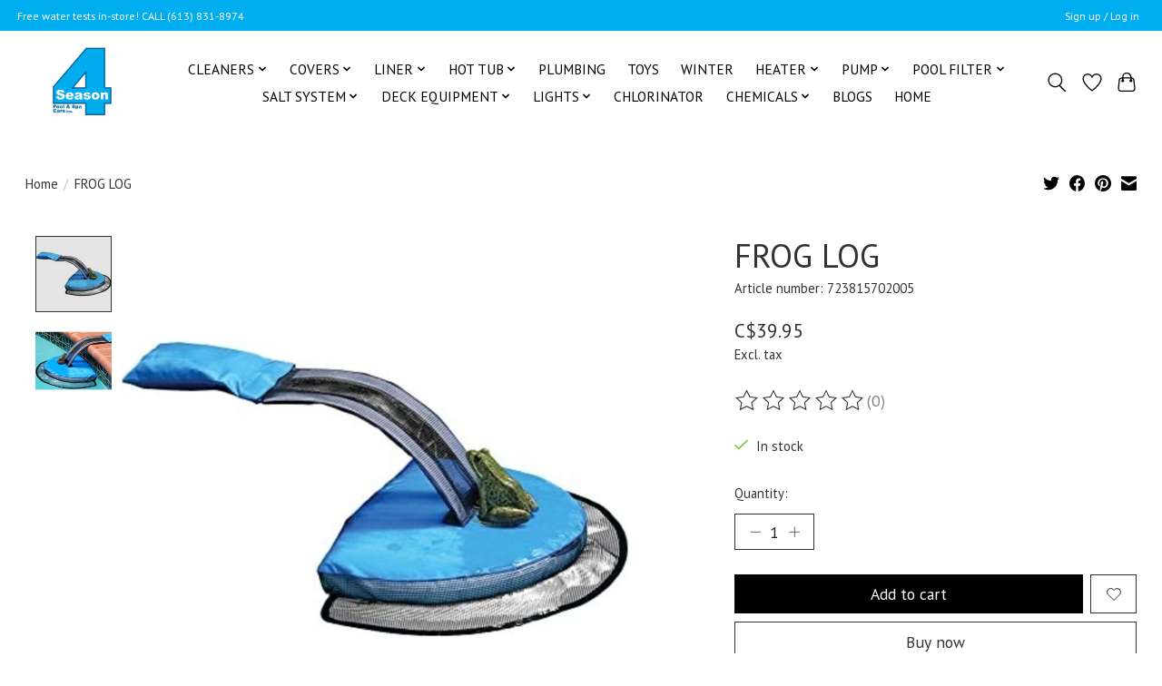

--- FILE ---
content_type: text/css; charset=UTF-8
request_url: https://cdn.shoplightspeed.com/shops/635079/themes/15650/assets/settings.css?20250505153256
body_size: 296
content:
:root {
  --color-primary: #000000;
  --color-bg: #ffffff;
  --color-contrast-higher: #333232;
  --color-contrast-high: rgba(#333232, .75);
  --color-contrast-medium: rgba(#333232, .5);
  --color-contrast-lower: rgba(#333232, .15);
  --font-primary: PT Sans;
  --font-headings: PT Sans;
}
.color-contrast-medium {
  color: rgba(51, 50, 50, 0.5);
}
.color-contrast-low {
  color: rgba(51, 50, 50, 0.3);
}
.bg-contrast-lower, .bones__line, .s-tabs__list::after {
  background-color: rgba(51, 50, 50, 0.15);
}
.main-header__top-section {
  background-color: #00adee;
  color: #ffffff;
}
.main-header__top-section .main-header__link, .main-header__top-section .main-header__link:hover {
  color: #ffffff;
}
.main-header__logo {
  height: 100px;
}
.main-header__mobile-content .main-header__logo {
  height: 75px;
}
.main-header__nav::before {
  height: calc(75px + (var(--space-xxs) *2));
}
.main-header--mobile .main-header__item:not(:last-child) {
  border-bottom: 1px solid rgba(0, 0, 0, 0.2);
}
.main-header--mobile .main-header__dropdown, .main-footer .border-top, .main-footer.border-top {
  border-top: 1px solid rgba(0, 0, 0, 0.2);
}
.btn--primary {
  background-color: #000000;
  color: #ffffff;
}
.btn--primary:hover {
  background-color: rgba(0, 0, 0, 0.65);
}
.bundle__plus {
  background-color: #000000;
  color: #ffffff;
}
body {
  background-color: #ffffff;
  color: #333232;
}
.bg {
  background-color: #ffffff;
}
.main-header:not(.main-header--transparent), .main-footer, .coming-soon {
  background-color: #ffffff;
  color: #000000;
  --color-bg: #ffffff;
}
.main-header__search-form.bg {
  background-color: #ffffff;
}
@media (min-width: 64rem) {
  .dropdown__menu, .main-header__dropdown {
    background-color: #ffffff;
  }
  .main-header__dropdown-link {
    color: #333232;
  }
}


--- FILE ---
content_type: application/javascript; charset=UTF-8
request_url: https://www.4seasonshop.ca/cdn-cgi/challenge-platform/scripts/jsd/main.js
body_size: 8781
content:
window._cf_chl_opt={AKGCx8:'b'};~function(G6,jH,js,jk,ji,jq,jf,jY,jo,G1){G6=D,function(J,F,Gi,G5,j,G){for(Gi={J:476,F:454,j:580,G:457,K:612,O:684,c:518,b:567,V:622,d:638,n:669},G5=D,j=J();!![];)try{if(G=-parseInt(G5(Gi.J))/1+-parseInt(G5(Gi.F))/2*(parseInt(G5(Gi.j))/3)+-parseInt(G5(Gi.G))/4*(parseInt(G5(Gi.K))/5)+parseInt(G5(Gi.O))/6*(-parseInt(G5(Gi.c))/7)+parseInt(G5(Gi.b))/8+-parseInt(G5(Gi.V))/9*(parseInt(G5(Gi.d))/10)+parseInt(G5(Gi.n))/11,F===G)break;else j.push(j.shift())}catch(K){j.push(j.shift())}}(m,420315),jH=this||self,js=jH[G6(679)],jk={},jk[G6(646)]='o',jk[G6(673)]='s',jk[G6(619)]='u',jk[G6(546)]='z',jk[G6(599)]='n',jk[G6(632)]='I',jk[G6(628)]='b',ji=jk,jH[G6(558)]=function(J,F,j,G,K2,K1,K0,GD,K,V,y,N,U,E,Z){if(K2={J:530,F:598,j:456,G:562,K:456,O:523,c:470,b:613,V:470,d:666,n:571,y:585,N:691,U:478,E:530,Z:591,A:530,X:573,B:617},K1={J:547,F:691,j:530,G:510,K:609},K0={J:481,F:601,j:710,G:586},GD=G6,K={'aiyAA':function(A,X){return X===A},'oWmFw':function(A,X){return A+X},'YlMsG':function(A,X){return A<X},'JVgAz':function(A,X){return A(X)},'ljKGa':function(A,X,B){return A(X,B)}},K[GD(K2.J)](null,F)||void 0===F)return G;for(V=jR(F),J[GD(K2.F)][GD(K2.j)]&&(V=V[GD(K2.G)](J[GD(K2.F)][GD(K2.K)](F))),V=J[GD(K2.O)][GD(K2.c)]&&J[GD(K2.b)]?J[GD(K2.O)][GD(K2.V)](new J[(GD(K2.b))](V)):function(A,GJ,X){for(GJ=GD,A[GJ(K1.J)](),X=0;X<A[GJ(K1.F)];K[GJ(K1.j)](A[X],A[K[GJ(K1.G)](X,1)])?A[GJ(K1.K)](X+1,1):X+=1);return A}(V),y='nAsAaAb'.split('A'),y=y[GD(K2.d)][GD(K2.n)](y),N=0;K[GD(K2.y)](N,V[GD(K2.N)]);U=V[N],E=jx(J,F,U),K[GD(K2.U)](y,E)?(Z=K[GD(K2.E)]('s',E)&&!J[GD(K2.Z)](F[U]),K[GD(K2.A)](GD(K2.X),j+U)?K[GD(K2.B)](O,j+U,E):Z||O(j+U,F[U])):O(j+U,E),N++);return G;function O(A,X,Gm){Gm=D,Object[Gm(K0.J)][Gm(K0.F)][Gm(K0.j)](G,X)||(G[X]=[]),G[X][Gm(K0.G)](A)}},jq=G6(626)[G6(704)](';'),jf=jq[G6(666)][G6(571)](jq),jH[G6(611)]=function(F,j,K7,K6,GF,G,K,O,V,n,y){for(K7={J:455,F:661,j:589,G:544,K:648,O:466,c:691,b:691,V:565,d:586,n:648,y:634},K6={J:661,F:589,j:544,G:455,K:647,O:648},GF=G6,G={},G[GF(K7.J)]=function(N,U){return N===U},G[GF(K7.F)]=function(N,U){return N!==U},G[GF(K7.j)]=GF(K7.G),G[GF(K7.K)]=function(N,U){return N+U},K=G,O=Object[GF(K7.O)](j),V=0;V<O[GF(K7.c)];V++)if(n=O[V],n==='f'&&(n='N'),F[n]){for(y=0;y<j[O[V]][GF(K7.b)];-1===F[n][GF(K7.V)](j[O[V]][y])&&(jf(j[O[V]][y])||F[n][GF(K7.d)](K[GF(K7.n)]('o.',j[O[V]][y]))),y++);}else F[n]=j[O[V]][GF(K7.y)](function(N,Gj){if(Gj=GF,K[Gj(K6.J)](K[Gj(K6.F)],Gj(K6.j)))K[Gj(K6.G)](typeof K,Gj(K6.K))&&V(V),F();else return K[Gj(K6.O)]('o.',N)})},jY=function(KY,Kt,Kf,Kq,KR,GK,F,j,G,K){return KY={J:627,F:699,j:650,G:588,K:477,O:539,c:595},Kt={J:553,F:551,j:620,G:605,K:704,O:507,c:620,b:587,V:620,d:625,n:616,y:586,N:532,U:529,E:537,Z:570,A:620,X:692,B:490,P:674,Q:663,C:575,S:657},Kf={J:484,F:480,j:450,G:586,K:533,O:480,c:485,b:586,V:631,d:658,n:678,y:557,N:672,U:553,E:536,Z:620,A:691},Kq={J:480},KR={J:535,F:691,j:663,G:481,K:601,O:710,c:501,b:699,V:524,d:487,n:473,y:576,N:463,U:512,E:554,Z:702,A:520,X:480,B:490,P:586,Q:480,C:543,S:513,T:535,z:586,h:533,H:574,s:513,k:620,i:537,a:493,x:513,R:620,f:616,Y:655,o:527,I:481,g:601,W:710,M:471,e:656,L:594,v:490,l:586,m0:616,m1:574,m2:586,m3:586,m4:480,m5:682,m6:485,m7:586,m8:620,m9:505,mm:449,mD:485,mJ:586,mF:547,mj:537,mG:575,mK:609,mO:517,mp:658,mc:674},GK=G6,F={'zIgHb':GK(KY.J),'BtiCw':function(O,c){return O<c},'NkYlr':function(O,c){return O+c},'mdiAn':function(O,c){return O==c},'CNBmN':function(O,c){return O+c},'SgaHC':GK(KY.F),'NJZSf':function(O,c){return O-c},'YPRRU':function(O,c){return O>c},'IrnZB':function(O,c){return c&O},'LEaGu':function(O,c){return O(c)},'jvLGC':function(O,c){return O|c},'PnsWd':function(O,c){return c|O},'kptwr':function(O,c){return O(c)},'GjCYB':GK(KY.j),'LxMUG':GK(KY.G),'AbvPE':function(O,c){return O<c},'TpaiV':function(O,c){return O&c},'WhzJU':function(O,c){return O-c},'XQroD':function(O,c){return O<c},'XWyRv':function(O,c){return O==c},'YMzkx':function(O,c){return O<<c},'pdgvP':function(O,c){return O-c},'uVxFg':function(O,c){return O<c},'gEcMc':function(O,c){return O<c},'PWPhJ':function(O,c){return O(c)},'pBHIh':function(O,c){return O<<c},'QfTZw':function(O,c){return O-c},'tBceZ':function(O,c){return O(c)},'lKQTR':function(O,c){return O==c},'Burvo':GK(KY.K),'SSqIe':function(O,c){return O>c},'Fxfex':function(O,c){return O&c},'jqVpU':function(O,c){return c&O},'DdAsz':function(O,c){return O<c},'nBxln':function(O,c){return c!=O},'fhydc':function(O,c){return O*c},'uKAsI':function(O,c){return O(c)},'YsAam':function(O,c){return c==O},'ATgXL':function(O,c){return O==c}},j=String[GK(KY.O)],G={'h':function(O,Ka){return Ka={J:542,F:663},O==null?'':G.g(O,6,function(c,GO){return GO=D,GO(Ka.J)[GO(Ka.F)](c)})},'g':function(O,V,y,Gp,N,U,E,Z,A,X,B,P,Q,C,S,x,T,z,i,H,R){if(Gp=GK,F[Gp(KR.J)](null,O))return'';for(U={},E={},Z='',A=2,X=3,B=2,P=[],Q=0,C=0,S=0;S<O[Gp(KR.F)];S+=1)if(T=O[Gp(KR.j)](S),Object[Gp(KR.G)][Gp(KR.K)][Gp(KR.O)](U,T)||(U[T]=X++,E[T]=!0),z=F[Gp(KR.c)](Z,T),Object[Gp(KR.G)][Gp(KR.K)][Gp(KR.O)](U,z))Z=z;else{if(Object[Gp(KR.G)][Gp(KR.K)][Gp(KR.O)](E,Z)){if(Gp(KR.b)!==F[Gp(KR.V)])i={},i[Gp(KR.d)]=Gp(KR.n),i[Gp(KR.y)]=K.r,i[Gp(KR.N)]=F[Gp(KR.U)],i[Gp(KR.E)]=O,G[Gp(KR.Z)][Gp(KR.A)](i,'*');else{if(256>Z[Gp(KR.X)](0)){for(N=0;N<B;Q<<=1,C==F[Gp(KR.B)](V,1)?(C=0,P[Gp(KR.P)](y(Q)),Q=0):C++,N++);for(H=Z[Gp(KR.Q)](0),N=0;F[Gp(KR.C)](8,N);Q=Q<<1.97|F[Gp(KR.S)](H,1),F[Gp(KR.T)](C,V-1)?(C=0,P[Gp(KR.z)](y(Q)),Q=0):C++,H>>=1,N++);}else{for(H=1,N=0;N<B;Q=Q<<1|H,V-1==C?(C=0,P[Gp(KR.P)](F[Gp(KR.h)](y,Q)),Q=0):C++,H=0,N++);for(H=Z[Gp(KR.Q)](0),N=0;F[Gp(KR.C)](16,N);Q=F[Gp(KR.H)](Q<<1,F[Gp(KR.s)](H,1)),V-1==C?(C=0,P[Gp(KR.z)](y(Q)),Q=0):C++,H>>=1,N++);}A--,0==A&&(A=Math[Gp(KR.k)](2,B),B++),delete E[Z]}}else for(H=U[Z],N=0;F[Gp(KR.i)](N,B);Q=F[Gp(KR.a)](Q<<1,F[Gp(KR.x)](H,1)),V-1==C?(C=0,P[Gp(KR.P)](y(Q)),Q=0):C++,H>>=1,N++);Z=(A--,A==0&&(A=Math[Gp(KR.R)](2,B),B++),U[z]=X++,F[Gp(KR.f)](String,T))}if(Z!==''){if(Gp(KR.Y)!==F[Gp(KR.o)]){if(Object[Gp(KR.I)][Gp(KR.g)][Gp(KR.W)](E,Z)){if(F[Gp(KR.M)]!==Gp(KR.e)){if(256>Z[Gp(KR.Q)](0)){for(N=0;F[Gp(KR.L)](N,B);Q<<=1,C==F[Gp(KR.v)](V,1)?(C=0,P[Gp(KR.l)](F[Gp(KR.m0)](y,Q)),Q=0):C++,N++);for(H=Z[Gp(KR.Q)](0),N=0;8>N;Q=F[Gp(KR.m1)](Q<<1,F[Gp(KR.x)](H,1)),F[Gp(KR.J)](C,V-1)?(C=0,P[Gp(KR.m2)](y(Q)),Q=0):C++,H>>=1,N++);}else{for(H=1,N=0;N<B;Q=H|Q<<1.32,C==F[Gp(KR.v)](V,1)?(C=0,P[Gp(KR.m3)](y(Q)),Q=0):C++,H=0,N++);for(H=Z[Gp(KR.m4)](0),N=0;16>N;Q=Q<<1.27|F[Gp(KR.m5)](H,1),C==F[Gp(KR.m6)](V,1)?(C=0,P[Gp(KR.m7)](y(Q)),Q=0):C++,H>>=1,N++);}A--,A==0&&(A=Math[Gp(KR.m8)](2,B),B++),delete E[Z]}else return x={},x.r={},x.e=F,x}else for(H=U[Z],N=0;F[Gp(KR.m9)](N,B);Q=Q<<1|H&1.56,F[Gp(KR.mm)](C,F[Gp(KR.mD)](V,1))?(C=0,P[Gp(KR.mJ)](y(Q)),Q=0):C++,H>>=1,N++);A--,F[Gp(KR.mm)](0,A)&&B++}else{for(N[Gp(KR.mF)](),R=0;F[Gp(KR.mj)](R,C[Gp(KR.F)]);V[R]===H[F[Gp(KR.mG)](R,1)]?A[Gp(KR.mK)](R+1,1):R+=1);return y}}for(H=2,N=0;N<B;Q=F[Gp(KR.mO)](Q,1)|H&1.51,C==V-1?(C=0,P[Gp(KR.z)](F[Gp(KR.f)](y,Q)),Q=0):C++,H>>=1,N++);for(;;)if(Q<<=1,F[Gp(KR.mm)](C,F[Gp(KR.mp)](V,1))){P[Gp(KR.P)](F[Gp(KR.m0)](y,Q));break}else C++;return P[Gp(KR.mc)]('')},'j':function(O,Gc,b){if(Gc=GK,F[Gc(Kf.J)]!==F[Gc(Kf.J)]){if(256>mb[Gc(Kf.F)](0)){for(Dd=0;F[Gc(Kf.j)](Dn,Dy);Dr<<=1,DU==DE-1?(DZ=0,DA[Gc(Kf.G)](F[Gc(Kf.K)](DX,DB)),Du=0):DP++,DN++);for(b=Dw[Gc(Kf.O)](0),DQ=0;8>DC;DT=Dz<<1.86|1.9&b,Dh==F[Gc(Kf.c)](DH,1)?(Ds=0,Dk[Gc(Kf.b)](Di(Da)),Dx=0):DR++,b>>=1,DS++);}else{for(b=1,Dq=0;F[Gc(Kf.V)](Df,Dt);Do=DI<<1|b,Dg==F[Gc(Kf.d)](DW,1)?(DM=0,De[Gc(Kf.b)](F[Gc(Kf.n)](DL,Dv)),Dl=0):J0++,b=0,DY++);for(b=J1[Gc(Kf.F)](0),J2=0;16>J3;J5=F[Gc(Kf.y)](J6,1)|1.99&b,J7==F[Gc(Kf.N)](J8,1)?(J9=0,Jm[Gc(Kf.G)](F[Gc(Kf.U)](JD,JJ)),JF=0):Jj++,b>>=1,J4++);}Dj--,F[Gc(Kf.E)](0,DG)&&(DK=DO[Gc(Kf.Z)](2,Dp),Dc++),delete Db[DV]}else return O==null?'':''==O?null:G.i(O[Gc(Kf.A)],32768,function(b,Gb){return Gb=Gc,O[Gb(Kq.J)](b)})},'i':function(O,V,y,GV,N,U,E,Z,A,X,B,P,Q,C,S,T,i,z,H,s){for(GV=GK,N=[],U=4,E=4,Z=3,A=[],P=F[GV(Kt.J)](y,0),Q=V,C=1,X=0;F[GV(Kt.F)](3,X);N[X]=X,X+=1);for(S=0,T=Math[GV(Kt.j)](2,2),B=1;B!=T;)for(z=GV(Kt.G)[GV(Kt.K)]('|'),H=0;!![];){switch(z[H++]){case'0':S|=B*(0<s?1:0);continue;case'1':Q>>=1;continue;case'2':Q==0&&(Q=V,P=y(C++));continue;case'3':s=F[GV(Kt.O)](P,Q);continue;case'4':B<<=1;continue}break}switch(S){case 0:for(S=0,T=Math[GV(Kt.c)](2,8),B=1;B!=T;s=F[GV(Kt.b)](P,Q),Q>>=1,Q==0&&(Q=V,P=y(C++)),S|=(0<s?1:0)*B,B<<=1);i=j(S);break;case 1:for(S=0,T=Math[GV(Kt.V)](2,16),B=1;B!=T;s=P&Q,Q>>=1,0==Q&&(Q=V,P=y(C++)),S|=(F[GV(Kt.d)](0,s)?1:0)*B,B<<=1);i=F[GV(Kt.n)](j,S);break;case 2:return''}for(X=N[3]=i,A[GV(Kt.y)](i);;){if(C>O)return'';for(S=0,T=Math[GV(Kt.j)](2,Z),B=1;F[GV(Kt.N)](B,T);s=Q&P,Q>>=1,0==Q&&(Q=V,P=y(C++)),S|=F[GV(Kt.U)](F[GV(Kt.E)](0,s)?1:0,B),B<<=1);switch(i=S){case 0:for(S=0,T=Math[GV(Kt.c)](2,8),B=1;F[GV(Kt.N)](B,T);s=Q&P,Q>>=1,0==Q&&(Q=V,P=F[GV(Kt.Z)](y,C++)),S|=F[GV(Kt.U)](0<s?1:0,B),B<<=1);N[E++]=j(S),i=E-1,U--;break;case 1:for(S=0,T=Math[GV(Kt.A)](2,16),B=1;F[GV(Kt.N)](B,T);s=Q&P,Q>>=1,F[GV(Kt.X)](0,Q)&&(Q=V,P=y(C++)),S|=B*(0<s?1:0),B<<=1);N[E++]=j(S),i=F[GV(Kt.B)](E,1),U--;break;case 2:return A[GV(Kt.P)]('')}if(0==U&&(U=Math[GV(Kt.A)](2,Z),Z++),N[i])i=N[i];else if(E===i)i=X+X[GV(Kt.Q)](0);else return null;A[GV(Kt.y)](i),N[E++]=F[GV(Kt.C)](X,i[GV(Kt.Q)](0)),U--,X=i,F[GV(Kt.S)](0,U)&&(U=Math[GV(Kt.c)](2,Z),Z++)}}},K={},K[GK(KY.c)]=G.h,K}(),jo=null,G1=G0(),G3();function jx(J,F,j,GI,G8,G,K,O){G=(GI={J:642,F:461,j:647,G:482,K:637,O:646,c:647,b:538,V:464,d:538,n:695,y:664,N:523,U:460,E:482,Z:685,A:649},G8=G6,{'oSjll':function(V,n){return V(n)},'keioB':G8(GI.J),'aoNrK':function(V,n){return V===n},'qXkgX':function(V,n){return V==n},'MWMMc':G8(GI.F),'AUZZt':G8(GI.j),'dTttU':function(V,n,y){return V(n,y)}});try{K=F[j]}catch(V){return'i'}if(null==K)return G[G8(GI.G)](void 0,K)?'u':'x';if(G[G8(GI.K)](G8(GI.O),typeof K))try{if(G[G8(GI.K)](G8(GI.c),typeof K[G8(GI.b)])){if(G8(GI.F)===G[G8(GI.V)])return K[G8(GI.d)](function(){}),'p';else G[G8(GI.n)](F,G[G8(GI.y)])}}catch(y){}return J[G8(GI.N)][G8(GI.U)](K)?'a':G[G8(GI.G)](K,J[G8(GI.N)])?'D':!0===K?'T':G[G8(GI.E)](!1,K)?'F':(O=typeof K,G[G8(GI.Z)]==O?G[G8(GI.A)](ja,J,K)?'N':'f':ji[O]||'?')}function jg(O1,Gy,F,j,G,K){return O1={J:697,F:597,j:504,G:599},Gy=G6,F={},F[Gy(O1.J)]=function(O,c){return c!==O},F[Gy(O1.F)]=function(O,c){return O<c},j=F,G=jH[Gy(O1.j)],!G?null:(K=G.i,j[Gy(O1.J)](typeof K,Gy(O1.G))||j[Gy(O1.F)](K,30))?null:K}function G4(G,K,Ox,Gk,O,c,b,V){if(Ox={J:680,F:522,j:596,G:698,K:487,O:473,c:576,b:463,V:698,d:702,n:520,y:566,N:680,U:473,E:576,Z:627,A:554},Gk=G6,O={},O[Gk(Ox.J)]=Gk(Ox.F),c=O,!G[Gk(Ox.j)])return;if(K===Gk(Ox.G))b={},b[Gk(Ox.K)]=Gk(Ox.O),b[Gk(Ox.c)]=G.r,b[Gk(Ox.b)]=Gk(Ox.V),jH[Gk(Ox.d)][Gk(Ox.n)](b,'*');else if(Gk(Ox.y)!==c[Gk(Ox.N)])V={},V[Gk(Ox.K)]=Gk(Ox.U),V[Gk(Ox.E)]=G.r,V[Gk(Ox.b)]=Gk(Ox.Z),V[Gk(Ox.A)]=K,jH[Gk(Ox.d)][Gk(Ox.n)](V,'*');else return}function jl(J,F,OX,OA,OZ,OE,OU,Or,ON,Oy,GB,j,G,K,O,c,b,V){for(OX={J:651,F:708,j:515,G:644,K:506,O:704,c:603,b:705,V:577,d:496,n:681,y:534,N:688,U:555,E:698,Z:696,A:498,X:596,B:499,P:604,Q:519,C:694,S:556,T:694,z:556,h:525,H:451,s:595,k:502,i:561,a:534,x:504},OA={J:572,F:642},OZ={J:500,F:499},OE={J:560,F:707,j:659,G:707,K:500,O:559,c:526,b:579},OU={J:703},Or={J:496},ON={J:645},Oy={J:606},GB=G6,j={'vDlLt':GB(OX.J),'zWvNC':GB(OX.F),'onrxA':function(d,n){return d+n},'AiZKj':function(d,n){return d+n},'jYVWE':GB(OX.j),'DuRJC':GB(OX.G),'GsFWl':function(d,n){return d>=n},'mbVqJ':function(d,n){return d<n},'DKSKO':function(d,n){return d(n)},'gSNrF':function(d){return d()}},G=j[GB(OX.K)][GB(OX.O)]('|'),K=0;!![];){switch(G[K++]){case'0':c[GB(OX.c)](j[GB(OX.b)],j[GB(OX.V)](j[GB(OX.d)](j[GB(OX.n)],jH[GB(OX.y)][GB(OX.N)])+j[GB(OX.U)],V.r));continue;case'1':O={'bHAqg':function(d,n){return d(n)},'aRAbA':function(d,n,Gu){return Gu=GB,j[Gu(Oy.J)](d,n)},'jJDcG':function(d,n,GP){return GP=GB,j[GP(ON.J)](d,n)},'Oyekh':GB(OX.E),'qhisE':function(d,n,Gw){return Gw=GB,j[Gw(Or.J)](d,n)},'VpBQo':function(d,n,GQ){return GQ=GB,j[GQ(OU.J)](d,n)}};continue;case'2':c=new jH[(GB(OX.Z))]();continue;case'3':c[GB(OX.A)]=function(GC){GC=GB,O[GC(OE.J)](c[GC(OE.F)],200)&&O[GC(OE.j)](c[GC(OE.G)],300)?O[GC(OE.K)](F,O[GC(OE.O)]):F(O[GC(OE.c)](GC(OE.b),c[GC(OE.G)]))};continue;case'4':V[GB(OX.X)]&&(c[GB(OX.B)]=5e3,c[GB(OX.P)]=function(GS){GS=GB,O[GS(OZ.J)](F,GS(OZ.F))});continue;case'5':c[GB(OX.Q)]=function(GT){GT=GB,O[GT(OA.J)](F,GT(OA.F))};continue;case'6':b={'t':jL(),'lhr':js[GB(OX.C)]&&js[GB(OX.C)][GB(OX.S)]?js[GB(OX.T)][GB(OX.z)]:'','api':V[GB(OX.X)]?!![]:![],'c':j[GB(OX.h)](jW),'payload':J};continue;case'7':c[GB(OX.H)](jY[GB(OX.s)](JSON[GB(OX.k)](b)));continue;case'8':console[GB(OX.i)](jH[GB(OX.a)]);continue;case'9':V=jH[GB(OX.x)];continue}break}}function G3(Oa,Oi,GH,J,F,j,G,K){if(Oa={J:676,F:629,j:677,G:670,K:504,O:636,c:452,b:564,V:635,d:686,n:665,y:592,N:531,U:511},Oi={J:521,F:630,j:541,G:686,K:670,O:676,c:683,b:511,V:635,d:583,n:600},GH=G6,J={'XGMWu':function(O){return O()},'OeoWI':function(O,c){return O<c},'XVgYB':function(O,c){return c===O},'XCoin':GH(Oa.J),'JBjJJ':function(O,c){return c===O},'mMRAm':GH(Oa.F),'LNIUB':GH(Oa.j),'Vwskh':GH(Oa.G)},F=jH[GH(Oa.K)],!F)return;if(!jv()){if(J[GH(Oa.O)](J[GH(Oa.c)],J[GH(Oa.b)]))J[GH(Oa.V)](F);else return}(j=![],G=function(){if(!j){if(j=!![],!jv())return;jI(function(c){G4(F,c)})}},js[GH(Oa.d)]!==J[GH(Oa.n)])?G():jH[GH(Oa.y)]?js[GH(Oa.y)](GH(Oa.N),G):(K=js[GH(Oa.U)]||function(){},js[GH(Oa.U)]=function(Gs){if(Gs=GH,J[Gs(Oi.J)](Gs(Oi.F),Gs(Oi.j)))return;else if(K(),js[Gs(Oi.G)]!==Gs(Oi.K)){if(Gs(Oi.O)===J[Gs(Oi.c)])js[Gs(Oi.b)]=K,J[Gs(Oi.V)](G);else return J[Gs(Oi.d)](j[Gs(Oi.n)](),G)}})}function ja(F,j,GR,G7,G,K){return GR={J:453,F:581,j:614,G:584,K:453,O:514,c:481,b:582,V:710,d:565},G7=G6,G={},G[G7(GR.J)]=function(O,c){return O instanceof c},G[G7(GR.F)]=function(O,c){return O<c},G[G7(GR.j)]=G7(GR.G),K=G,K[G7(GR.K)](j,F[G7(GR.O)])&&K[G7(GR.F)](0,F[G7(GR.O)][G7(GR.c)][G7(GR.b)][G7(GR.V)](j)[G7(GR.d)](K[G7(GR.j)]))}function G2(G,K,OC,Gh,O,c,b,V,d,n,y,N,U,E,Z){if(OC={J:590,F:483,j:475,G:516,K:474,O:701,c:618,b:704,V:603,d:708,n:504,y:653,N:503,U:487,E:660,Z:451,A:595,X:604,B:499,P:696,Q:495,C:491,S:515,T:534,z:688,h:602,H:494,s:568,k:534,i:545,a:545,x:467,R:467,f:489,Y:671,o:633},Gh=G6,O={'zkBxm':function(A,X){return A(X)},'fTnAM':Gh(OC.J),'jezlR':function(A,X){return A+X},'madEb':function(A,X){return A+X},'HSkZR':Gh(OC.F),'kkRlO':Gh(OC.j)},!O[Gh(OC.G)](je,0))return![];b=(c={},c[Gh(OC.K)]=G,c[Gh(OC.O)]=K,c);try{for(V=Gh(OC.c)[Gh(OC.b)]('|'),d=0;!![];){switch(V[d++]){case'0':N[Gh(OC.V)](Gh(OC.d),U);continue;case'1':n=jH[Gh(OC.n)];continue;case'2':y={},y[Gh(OC.y)]=b,y[Gh(OC.N)]=Z,y[Gh(OC.U)]=O[Gh(OC.E)],N[Gh(OC.Z)](jY[Gh(OC.A)](y));continue;case'3':N[Gh(OC.X)]=function(){};continue;case'4':N[Gh(OC.B)]=2500;continue;case'5':N=new jH[(Gh(OC.P))]();continue;case'6':U=O[Gh(OC.Q)](O[Gh(OC.Q)](O[Gh(OC.C)](Gh(OC.S),jH[Gh(OC.T)][Gh(OC.z)]),O[Gh(OC.h)]),n.r)+O[Gh(OC.H)];continue;case'7':Z=(E={},E[Gh(OC.s)]=jH[Gh(OC.k)][Gh(OC.s)],E[Gh(OC.i)]=jH[Gh(OC.k)][Gh(OC.a)],E[Gh(OC.x)]=jH[Gh(OC.k)][Gh(OC.R)],E[Gh(OC.f)]=jH[Gh(OC.k)][Gh(OC.Y)],E[Gh(OC.o)]=G1,E);continue}break}}catch(A){}}function jv(OK,GX,J,F,j,G){if(OK={J:459,F:687,j:640,G:693,K:548,O:689,c:641},GX=G6,J={'RavfI':function(K,O,c){return K(O,c)},'Axgzn':function(K){return K()},'kdZRW':function(K,O){return K>O},'dFeSS':GX(OK.J)},F=3600,j=J[GX(OK.F)](jL),G=Math[GX(OK.j)](Date[GX(OK.G)]()/1e3),J[GX(OK.K)](G-j,F)){if(J[GX(OK.O)]===GX(OK.J))return![];else J[GX(OK.c)](G,K,O)}return!![]}function D(J,F,j,G){return J=J-449,j=m(),G=j[J],G}function jR(F,GW,G9,j,G,K){for(GW={J:486,F:562,j:466,G:654},G9=G6,j={},j[G9(GW.J)]=function(O,c){return c!==O},G=j,K=[];G[G9(GW.J)](null,F);K=K[G9(GW.F)](Object[G9(GW.j)](F)),F=Object[G9(GW.G)](F));return K}function jM(O9,O8,O7,Gr,J,F,j,G,K){for(O9={J:652,F:704,j:610},O8={J:458},O7={J:668},Gr=G6,J={'FYZvi':function(O){return O()},'TPjls':function(O,c){return O(c)}},F=Gr(O9.J)[Gr(O9.F)]('|'),j=0;!![];){switch(F[j++]){case'0':if(null===K)return;continue;case'1':G={'svhYD':function(O,GU){return GU=Gr,J[GU(O7.J)](O)}};continue;case'2':K=jg();continue;case'3':jo=setTimeout(function(GE){GE=Gr,G[GE(O8.J)](jI)},K*1e3);continue;case'4':jo&&J[Gr(O9.j)](clearTimeout,jo);continue}break}}function je(J,Om,GZ){return Om={J:600},GZ=G6,Math[GZ(Om.J)]()<J}function jI(J,Kv,KL,Gd,F,j){if(Kv={J:647,F:492,j:509,G:563,K:608,O:549,c:465,b:586,V:480,d:488},KL={J:639,F:607,j:615},Gd=G6,F={'ZndmV':Gd(Kv.J),'zQLBe':function(G,K){return G(K)},'eAyfp':function(G){return G()},'wyMYd':function(G,K){return G-K},'HlKMu':function(G,K){return G<<K},'vWYOQ':function(G,K){return G!==K},'xIdQW':function(G,K,O){return G(K,O)}},j=jt(),jl(j.r,function(G,Gn){Gn=Gd,typeof J===F[Gn(KL.J)]&&F[Gn(KL.F)](J,G),F[Gn(KL.j)](jM)}),j.e){if(F[Gd(Kv.F)](Gd(Kv.j),Gd(Kv.G)))F[Gd(Kv.K)](G2,Gd(Kv.O),j.e);else{for(Y=1,o=0;I<g;M=L|e<<1,v==F[Gd(Kv.c)](l,1)?(m0=0,m1[Gd(Kv.b)](m2(m3)),m4=0):m5++,m6=0,W++);for(m7=m8[Gd(Kv.V)](0),m9=0;16>mm;mJ=F[Gd(Kv.d)](mF,1)|mj&1,mK-1==mG?(mO=0,mp[Gd(Kv.b)](mc(mb)),mV=0):md++,mn>>=1,mD++);}}}function G0(OB,Gz){return OB={J:621,F:621},Gz=G6,crypto&&crypto[Gz(OB.J)]?crypto[Gz(OB.F)]():''}function jt(KD,GG,j,G,K,O,c,b){j=(KD={J:479,F:706,j:569,G:468,K:675,O:540,c:593,b:552,V:624,d:469,n:623,y:550,N:578,U:700,E:709,Z:528,A:462,X:472,B:508,P:662,Q:667},GG=G6,{'NSlyC':function(V){return V()},'slPQO':GG(KD.J),'BbdQO':GG(KD.F),'rnjJa':GG(KD.j),'lymMM':function(V,d,n,y,N){return V(d,n,y,N)},'HlnvY':GG(KD.G),'kgQOA':function(V,d,n,y,N){return V(d,n,y,N)}});try{if(j[GG(KD.K)]===j[GG(KD.O)])j[GG(KD.c)](b);else return G=js[GG(KD.b)](GG(KD.V)),G[GG(KD.d)]=j[GG(KD.n)],G[GG(KD.y)]='-1',js[GG(KD.N)][GG(KD.U)](G),K=G[GG(KD.E)],O={},O=j[GG(KD.Z)](pRIb1,K,K,'',O),O=pRIb1(K,K[j[GG(KD.A)]]||K[GG(KD.X)],'n.',O),O=j[GG(KD.B)](pRIb1,K,G[GG(KD.P)],'d.',O),js[GG(KD.N)][GG(KD.Q)](G),c={},c.r=O,c.e=null,c}catch(d){return b={},b.r={},b.e=d,b}}function jW(O4,GN,J){return O4={J:690,F:643},GN=G6,J={'GmGYl':function(F,j){return F!==j},'MYfqd':function(F){return F()}},J[GN(O4.J)](J[GN(O4.F)](jg),null)}function jL(OJ,GA,J,F){return OJ={J:504,F:640,j:497},GA=G6,J={'hHnJc':function(j,G){return j(G)}},F=jH[GA(OJ.J)],Math[GA(OJ.F)](+J[GA(OJ.j)](atob,F.t))}function m(OR){return OR='open,ontimeout,3|1|2|0|4,GsFWl,zQLBe,xIdQW,splice,TPjls,rxvNi8,326695khahps,Set,UPyuH,eAyfp,kptwr,ljKGa,1|6|5|0|4|3|7|2,undefined,pow,randomUUID,312030uHFfSt,rnjJa,iframe,DdAsz,_cf_chl_opt;JJgc4;PJAn2;kJOnV9;IWJi4;OHeaY1;DqMg0;FKmRv9;LpvFx1;cAdz2;PqBHf2;nFZCC5;ddwW5;pRIb1;rxvNi8;RrrrA2;erHi9,error,boolean,uEroI,hdiEH,gEcMc,bigint,JBxy9,map,XGMWu,JBjJJ,qXkgX,10ylbIfA,ZndmV,floor,RavfI,xhr-error,MYfqd,/jsd/oneshot/d251aa49a8a3/0.3669269423858872:1769531097:wl94JIo1XmSitei6JvTENf_0BE8nCs5y6abREUkDSNw/,mbVqJ,object,function,gQaan,dTttU,vGSdD,1|9|8|2|0|4|3|5|6|7,1|2|0|4|3,errorInfoObject,getPrototypeOf,WWKsD,sYlDR,ATgXL,pdgvP,jJDcG,fTnAM,osFHd,contentDocument,charAt,keioB,Vwskh,includes,removeChild,FYZvi,1794782SsJXpx,loading,aUjz8,QfTZw,string,join,slPQO,CGYRa,DGkBC,PWPhJ,document,aqgpT,jYVWE,TpaiV,XCoin,6PgVWbA,AUZZt,readyState,Axgzn,AKGCx8,dFeSS,GmGYl,length,YsAam,now,location,oSjll,XMLHttpRequest,FoVSl,success,SAlwb,appendChild,TYlZ6,parent,DKSKO,split,zWvNC,WuZFU,status,POST,contentWindow,call,XWyRv,uVxFg,send,mMRAm,mNAFH,2CiBgPc,pNpCe,getOwnPropertyNames,4rYKzCF,svhYD,hqxqC,isArray,ilnYE,HlnvY,event,MWMMc,wyMYd,keys,LRmiB4,clientInformation,style,from,LxMUG,navigator,cloudflare-invisible,AdeF3,/invisible/jsd,69237aZfDMk,UsdUk,JVgAz,mdvym,charCodeAt,prototype,aoNrK,/b/ov1/0.3669269423858872:1769531097:wl94JIo1XmSitei6JvTENf_0BE8nCs5y6abREUkDSNw/,Burvo,WhzJU,KMiKZ,source,HlKMu,pkLOA2,NJZSf,madEb,vWYOQ,PnsWd,kkRlO,jezlR,AiZKj,hHnJc,onload,timeout,bHAqg,CNBmN,stringify,chctx,__CF$cv$params,XQroD,vDlLt,Fxfex,kgQOA,qGBtW,oWmFw,onreadystatechange,zIgHb,IrnZB,Function,/cdn-cgi/challenge-platform/h/,zkBxm,YMzkx,416521DQgkJz,onerror,postMessage,XVgYB,XlCEp,Array,SgaHC,gSNrF,qhisE,GjCYB,lymMM,fhydc,aiyAA,DOMContentLoaded,nBxln,LEaGu,_cf_chl_opt,mdiAn,lKQTR,BtiCw,catch,fromCharCode,BbdQO,vtDvk,W+yLGd9C4Hqut$c8IVnEkgMUFoBj-0R56zAa1w7PTYvhmbQDpJ2lZOS3fxseXKiNr,YPRRU,wklfn,SSTpq3,symbol,sort,kdZRW,error on cf_chl_props,tabIndex,SSqIe,createElement,tBceZ,detail,DuRJC,href,pBHIh,pRIb1,Oyekh,aRAbA,log,concat,NVUwv,LNIUB,indexOf,dlojH,4338808vngeAl,CnwA5,display: none,uKAsI,bind,VpBQo,d.cookie,jvLGC,NkYlr,sid,onrxA,body,http-code:,169347RJVTyg,gUCKo,toString,OeoWI,[native code],YlMsG,push,jqVpU,hctcG,otyxZ,jsd,isNaN,addEventListener,NSlyC,AbvPE,guOoSAENJR,api,RZOkX,Object,number,random,hasOwnProperty,HSkZR'.split(','),m=function(){return OR},m()}}()

--- FILE ---
content_type: text/javascript;charset=utf-8
request_url: https://www.4seasonshop.ca/services/stats/pageview.js?product=40138458&hash=93cc
body_size: -413
content:
// SEOshop 27-01-2026 17:05:57